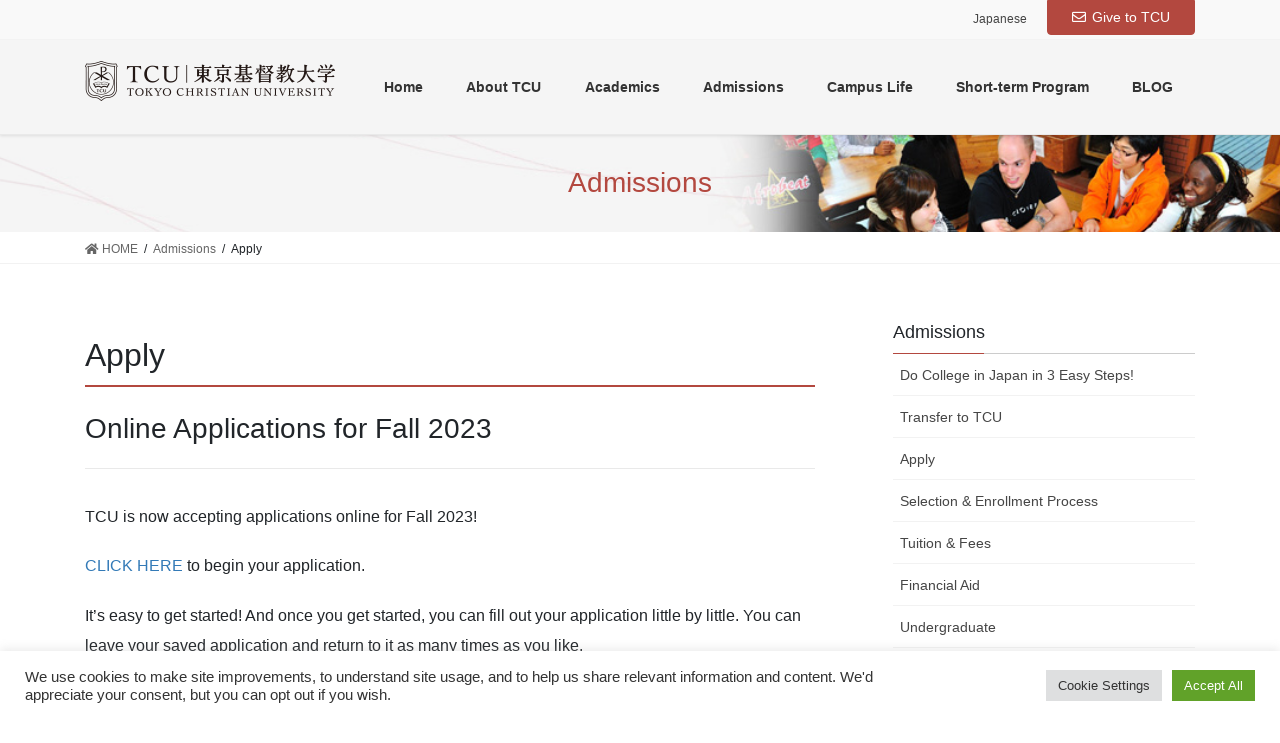

--- FILE ---
content_type: text/html; charset=UTF-8
request_url: https://www.tci.ac.jp/english/admissions/apply
body_size: 76975
content:
<!DOCTYPE html>
<html dir="ltr" lang="ja"
	prefix="og: https://ogp.me/ns#" >
<head>
<!-- Google Tag Manager -->
<script>(function(w,d,s,l,i){w[l]=w[l]||[];w[l].push({'gtm.start':
new Date().getTime(),event:'gtm.js'});var f=d.getElementsByTagName(s)[0],
j=d.createElement(s),dl=l!='dataLayer'?'&l='+l:'';j.async=true;j.src=
'https://www.googletagmanager.com/gtm.js?id='+i+dl;f.parentNode.insertBefore(j,f);
})(window,document,'script','dataLayer','GTM-MFZLZXD');</script>
<!-- End Google Tag Manager -->
<meta charset="utf-8">
<meta http-equiv="X-UA-Compatible" content="IE=edge">
<meta name="viewport" content="width=device-width, initial-scale=1">
<title>Apply - Tokyo Christian University</title>

		<!-- All in One SEO 4.1.10 -->
		<meta name="description" content="Online Applications for Fall 2023 TCU is now accepting" />
		<meta name="robots" content="max-image-preview:large" />
		<link rel="canonical" href="https://www.tci.ac.jp/english/admissions/apply" />
		<meta property="og:locale" content="ja_JP" />
		<meta property="og:site_name" content="Tokyo Christian University -" />
		<meta property="og:type" content="article" />
		<meta property="og:title" content="Apply - Tokyo Christian University" />
		<meta property="og:description" content="Online Applications for Fall 2023 TCU is now accepting" />
		<meta property="og:url" content="https://www.tci.ac.jp/english/admissions/apply" />
		<meta property="article:published_time" content="2021-09-21T06:22:22+00:00" />
		<meta property="article:modified_time" content="2022-11-05T00:02:45+00:00" />
		<meta name="twitter:card" content="summary" />
		<meta name="twitter:title" content="Apply - Tokyo Christian University" />
		<meta name="twitter:description" content="Online Applications for Fall 2023 TCU is now accepting" />
		<script type="application/ld+json" class="aioseo-schema">
			{"@context":"https:\/\/schema.org","@graph":[{"@type":"WebSite","@id":"https:\/\/www.tci.ac.jp\/english\/#website","url":"https:\/\/www.tci.ac.jp\/english\/","name":"Tokyo Christian University","inLanguage":"ja","publisher":{"@id":"https:\/\/www.tci.ac.jp\/english\/#organization"}},{"@type":"Organization","@id":"https:\/\/www.tci.ac.jp\/english\/#organization","name":"Tokyo Christian University","url":"https:\/\/www.tci.ac.jp\/english\/"},{"@type":"BreadcrumbList","@id":"https:\/\/www.tci.ac.jp\/english\/admissions\/apply#breadcrumblist","itemListElement":[{"@type":"ListItem","@id":"https:\/\/www.tci.ac.jp\/english\/#listItem","position":1,"item":{"@type":"WebPage","@id":"https:\/\/www.tci.ac.jp\/english\/","name":"\u30db\u30fc\u30e0","url":"https:\/\/www.tci.ac.jp\/english\/"},"nextItem":"https:\/\/www.tci.ac.jp\/english\/admissions\/#listItem"},{"@type":"ListItem","@id":"https:\/\/www.tci.ac.jp\/english\/admissions\/#listItem","position":2,"item":{"@type":"WebPage","@id":"https:\/\/www.tci.ac.jp\/english\/admissions\/","name":"Admissions","description":"Online Applications for Fall 2023 TCU is now accepting","url":"https:\/\/www.tci.ac.jp\/english\/admissions\/"},"previousItem":"https:\/\/www.tci.ac.jp\/english\/#listItem"}]},{"@type":"Person","@id":"https:\/\/www.tci.ac.jp\/english\/author\/randall-short#author","url":"https:\/\/www.tci.ac.jp\/english\/author\/randall-short","name":"TCU Team","image":{"@type":"ImageObject","@id":"https:\/\/www.tci.ac.jp\/english\/admissions\/apply#authorImage","url":"https:\/\/secure.gravatar.com\/avatar\/2b38121e3dd962d4451c03e7fdeaa00d?s=96&d=mm&r=g","width":96,"height":96,"caption":"TCU Team"}},{"@type":"WebPage","@id":"https:\/\/www.tci.ac.jp\/english\/admissions\/apply#webpage","url":"https:\/\/www.tci.ac.jp\/english\/admissions\/apply","name":"Apply - Tokyo Christian University","description":"Online Applications for Fall 2023 TCU is now accepting","inLanguage":"ja","isPartOf":{"@id":"https:\/\/www.tci.ac.jp\/english\/#website"},"breadcrumb":{"@id":"https:\/\/www.tci.ac.jp\/english\/admissions\/apply#breadcrumblist"},"author":"https:\/\/www.tci.ac.jp\/english\/author\/randall-short#author","creator":"https:\/\/www.tci.ac.jp\/english\/author\/randall-short#author","datePublished":"2021-09-21T06:22:22+09:00","dateModified":"2022-11-05T00:02:45+09:00"},{"@type":"BlogPosting","@id":"https:\/\/www.tci.ac.jp\/english\/admissions\/apply#blogposting","name":"Apply - Tokyo Christian University","description":"Online Applications for Fall 2023 TCU is now accepting","inLanguage":"ja","headline":"Apply","author":{"@id":"https:\/\/www.tci.ac.jp\/english\/author\/randall-short#author"},"publisher":{"@id":"https:\/\/www.tci.ac.jp\/english\/#organization"},"datePublished":"2021-09-21T06:22:22+09:00","dateModified":"2022-11-05T00:02:45+09:00","articleSection":"Admissions","mainEntityOfPage":{"@id":"https:\/\/www.tci.ac.jp\/english\/admissions\/apply#webpage"},"isPartOf":{"@id":"https:\/\/www.tci.ac.jp\/english\/admissions\/apply#webpage"}}]}
		</script>
		<!-- All in One SEO -->

<link rel='dns-prefetch' href='//s.w.org' />
<link rel="alternate" type="application/rss+xml" title="Tokyo Christian University &raquo; フィード" href="https://www.tci.ac.jp/english/feed" />
<link rel="alternate" type="application/rss+xml" title="Tokyo Christian University &raquo; コメントフィード" href="https://www.tci.ac.jp/english/comments/feed" />
<link rel="alternate" type="application/rss+xml" title="Tokyo Christian University &raquo; Apply のコメントのフィード" href="https://www.tci.ac.jp/english/admissions/apply/feed" />
<script type="text/javascript">
window._wpemojiSettings = {"baseUrl":"https:\/\/s.w.org\/images\/core\/emoji\/13.1.0\/72x72\/","ext":".png","svgUrl":"https:\/\/s.w.org\/images\/core\/emoji\/13.1.0\/svg\/","svgExt":".svg","source":{"concatemoji":"https:\/\/www.tci.ac.jp\/english\/wp-includes\/js\/wp-emoji-release.min.js?ver=5.9.3"}};
/*! This file is auto-generated */
!function(e,a,t){var n,r,o,i=a.createElement("canvas"),p=i.getContext&&i.getContext("2d");function s(e,t){var a=String.fromCharCode;p.clearRect(0,0,i.width,i.height),p.fillText(a.apply(this,e),0,0);e=i.toDataURL();return p.clearRect(0,0,i.width,i.height),p.fillText(a.apply(this,t),0,0),e===i.toDataURL()}function c(e){var t=a.createElement("script");t.src=e,t.defer=t.type="text/javascript",a.getElementsByTagName("head")[0].appendChild(t)}for(o=Array("flag","emoji"),t.supports={everything:!0,everythingExceptFlag:!0},r=0;r<o.length;r++)t.supports[o[r]]=function(e){if(!p||!p.fillText)return!1;switch(p.textBaseline="top",p.font="600 32px Arial",e){case"flag":return s([127987,65039,8205,9895,65039],[127987,65039,8203,9895,65039])?!1:!s([55356,56826,55356,56819],[55356,56826,8203,55356,56819])&&!s([55356,57332,56128,56423,56128,56418,56128,56421,56128,56430,56128,56423,56128,56447],[55356,57332,8203,56128,56423,8203,56128,56418,8203,56128,56421,8203,56128,56430,8203,56128,56423,8203,56128,56447]);case"emoji":return!s([10084,65039,8205,55357,56613],[10084,65039,8203,55357,56613])}return!1}(o[r]),t.supports.everything=t.supports.everything&&t.supports[o[r]],"flag"!==o[r]&&(t.supports.everythingExceptFlag=t.supports.everythingExceptFlag&&t.supports[o[r]]);t.supports.everythingExceptFlag=t.supports.everythingExceptFlag&&!t.supports.flag,t.DOMReady=!1,t.readyCallback=function(){t.DOMReady=!0},t.supports.everything||(n=function(){t.readyCallback()},a.addEventListener?(a.addEventListener("DOMContentLoaded",n,!1),e.addEventListener("load",n,!1)):(e.attachEvent("onload",n),a.attachEvent("onreadystatechange",function(){"complete"===a.readyState&&t.readyCallback()})),(n=t.source||{}).concatemoji?c(n.concatemoji):n.wpemoji&&n.twemoji&&(c(n.twemoji),c(n.wpemoji)))}(window,document,window._wpemojiSettings);
</script>
<style type="text/css">
img.wp-smiley,
img.emoji {
	display: inline !important;
	border: none !important;
	box-shadow: none !important;
	height: 1em !important;
	width: 1em !important;
	margin: 0 0.07em !important;
	vertical-align: -0.1em !important;
	background: none !important;
	padding: 0 !important;
}
</style>
	<link rel='stylesheet' id='wp-block-library-css'  href='https://www.tci.ac.jp/english/wp-includes/css/dist/block-library/style.min.css?ver=5.9.3' type='text/css' media='all' />
<link rel='stylesheet' id='activecampaign-form-block-css'  href='https://www.tci.ac.jp/english/wp-content/plugins/activecampaign-subscription-forms/activecampaign-form-block/build/style-index.css?ver=1657327940' type='text/css' media='all' />
<style id='global-styles-inline-css' type='text/css'>
body{--wp--preset--color--black: #000000;--wp--preset--color--cyan-bluish-gray: #abb8c3;--wp--preset--color--white: #ffffff;--wp--preset--color--pale-pink: #f78da7;--wp--preset--color--vivid-red: #cf2e2e;--wp--preset--color--luminous-vivid-orange: #ff6900;--wp--preset--color--luminous-vivid-amber: #fcb900;--wp--preset--color--light-green-cyan: #7bdcb5;--wp--preset--color--vivid-green-cyan: #00d084;--wp--preset--color--pale-cyan-blue: #8ed1fc;--wp--preset--color--vivid-cyan-blue: #0693e3;--wp--preset--color--vivid-purple: #9b51e0;--wp--preset--gradient--vivid-cyan-blue-to-vivid-purple: linear-gradient(135deg,rgba(6,147,227,1) 0%,rgb(155,81,224) 100%);--wp--preset--gradient--light-green-cyan-to-vivid-green-cyan: linear-gradient(135deg,rgb(122,220,180) 0%,rgb(0,208,130) 100%);--wp--preset--gradient--luminous-vivid-amber-to-luminous-vivid-orange: linear-gradient(135deg,rgba(252,185,0,1) 0%,rgba(255,105,0,1) 100%);--wp--preset--gradient--luminous-vivid-orange-to-vivid-red: linear-gradient(135deg,rgba(255,105,0,1) 0%,rgb(207,46,46) 100%);--wp--preset--gradient--very-light-gray-to-cyan-bluish-gray: linear-gradient(135deg,rgb(238,238,238) 0%,rgb(169,184,195) 100%);--wp--preset--gradient--cool-to-warm-spectrum: linear-gradient(135deg,rgb(74,234,220) 0%,rgb(151,120,209) 20%,rgb(207,42,186) 40%,rgb(238,44,130) 60%,rgb(251,105,98) 80%,rgb(254,248,76) 100%);--wp--preset--gradient--blush-light-purple: linear-gradient(135deg,rgb(255,206,236) 0%,rgb(152,150,240) 100%);--wp--preset--gradient--blush-bordeaux: linear-gradient(135deg,rgb(254,205,165) 0%,rgb(254,45,45) 50%,rgb(107,0,62) 100%);--wp--preset--gradient--luminous-dusk: linear-gradient(135deg,rgb(255,203,112) 0%,rgb(199,81,192) 50%,rgb(65,88,208) 100%);--wp--preset--gradient--pale-ocean: linear-gradient(135deg,rgb(255,245,203) 0%,rgb(182,227,212) 50%,rgb(51,167,181) 100%);--wp--preset--gradient--electric-grass: linear-gradient(135deg,rgb(202,248,128) 0%,rgb(113,206,126) 100%);--wp--preset--gradient--midnight: linear-gradient(135deg,rgb(2,3,129) 0%,rgb(40,116,252) 100%);--wp--preset--duotone--dark-grayscale: url('#wp-duotone-dark-grayscale');--wp--preset--duotone--grayscale: url('#wp-duotone-grayscale');--wp--preset--duotone--purple-yellow: url('#wp-duotone-purple-yellow');--wp--preset--duotone--blue-red: url('#wp-duotone-blue-red');--wp--preset--duotone--midnight: url('#wp-duotone-midnight');--wp--preset--duotone--magenta-yellow: url('#wp-duotone-magenta-yellow');--wp--preset--duotone--purple-green: url('#wp-duotone-purple-green');--wp--preset--duotone--blue-orange: url('#wp-duotone-blue-orange');--wp--preset--font-size--small: 13px;--wp--preset--font-size--medium: 20px;--wp--preset--font-size--large: 36px;--wp--preset--font-size--x-large: 42px;}.has-black-color{color: var(--wp--preset--color--black) !important;}.has-cyan-bluish-gray-color{color: var(--wp--preset--color--cyan-bluish-gray) !important;}.has-white-color{color: var(--wp--preset--color--white) !important;}.has-pale-pink-color{color: var(--wp--preset--color--pale-pink) !important;}.has-vivid-red-color{color: var(--wp--preset--color--vivid-red) !important;}.has-luminous-vivid-orange-color{color: var(--wp--preset--color--luminous-vivid-orange) !important;}.has-luminous-vivid-amber-color{color: var(--wp--preset--color--luminous-vivid-amber) !important;}.has-light-green-cyan-color{color: var(--wp--preset--color--light-green-cyan) !important;}.has-vivid-green-cyan-color{color: var(--wp--preset--color--vivid-green-cyan) !important;}.has-pale-cyan-blue-color{color: var(--wp--preset--color--pale-cyan-blue) !important;}.has-vivid-cyan-blue-color{color: var(--wp--preset--color--vivid-cyan-blue) !important;}.has-vivid-purple-color{color: var(--wp--preset--color--vivid-purple) !important;}.has-black-background-color{background-color: var(--wp--preset--color--black) !important;}.has-cyan-bluish-gray-background-color{background-color: var(--wp--preset--color--cyan-bluish-gray) !important;}.has-white-background-color{background-color: var(--wp--preset--color--white) !important;}.has-pale-pink-background-color{background-color: var(--wp--preset--color--pale-pink) !important;}.has-vivid-red-background-color{background-color: var(--wp--preset--color--vivid-red) !important;}.has-luminous-vivid-orange-background-color{background-color: var(--wp--preset--color--luminous-vivid-orange) !important;}.has-luminous-vivid-amber-background-color{background-color: var(--wp--preset--color--luminous-vivid-amber) !important;}.has-light-green-cyan-background-color{background-color: var(--wp--preset--color--light-green-cyan) !important;}.has-vivid-green-cyan-background-color{background-color: var(--wp--preset--color--vivid-green-cyan) !important;}.has-pale-cyan-blue-background-color{background-color: var(--wp--preset--color--pale-cyan-blue) !important;}.has-vivid-cyan-blue-background-color{background-color: var(--wp--preset--color--vivid-cyan-blue) !important;}.has-vivid-purple-background-color{background-color: var(--wp--preset--color--vivid-purple) !important;}.has-black-border-color{border-color: var(--wp--preset--color--black) !important;}.has-cyan-bluish-gray-border-color{border-color: var(--wp--preset--color--cyan-bluish-gray) !important;}.has-white-border-color{border-color: var(--wp--preset--color--white) !important;}.has-pale-pink-border-color{border-color: var(--wp--preset--color--pale-pink) !important;}.has-vivid-red-border-color{border-color: var(--wp--preset--color--vivid-red) !important;}.has-luminous-vivid-orange-border-color{border-color: var(--wp--preset--color--luminous-vivid-orange) !important;}.has-luminous-vivid-amber-border-color{border-color: var(--wp--preset--color--luminous-vivid-amber) !important;}.has-light-green-cyan-border-color{border-color: var(--wp--preset--color--light-green-cyan) !important;}.has-vivid-green-cyan-border-color{border-color: var(--wp--preset--color--vivid-green-cyan) !important;}.has-pale-cyan-blue-border-color{border-color: var(--wp--preset--color--pale-cyan-blue) !important;}.has-vivid-cyan-blue-border-color{border-color: var(--wp--preset--color--vivid-cyan-blue) !important;}.has-vivid-purple-border-color{border-color: var(--wp--preset--color--vivid-purple) !important;}.has-vivid-cyan-blue-to-vivid-purple-gradient-background{background: var(--wp--preset--gradient--vivid-cyan-blue-to-vivid-purple) !important;}.has-light-green-cyan-to-vivid-green-cyan-gradient-background{background: var(--wp--preset--gradient--light-green-cyan-to-vivid-green-cyan) !important;}.has-luminous-vivid-amber-to-luminous-vivid-orange-gradient-background{background: var(--wp--preset--gradient--luminous-vivid-amber-to-luminous-vivid-orange) !important;}.has-luminous-vivid-orange-to-vivid-red-gradient-background{background: var(--wp--preset--gradient--luminous-vivid-orange-to-vivid-red) !important;}.has-very-light-gray-to-cyan-bluish-gray-gradient-background{background: var(--wp--preset--gradient--very-light-gray-to-cyan-bluish-gray) !important;}.has-cool-to-warm-spectrum-gradient-background{background: var(--wp--preset--gradient--cool-to-warm-spectrum) !important;}.has-blush-light-purple-gradient-background{background: var(--wp--preset--gradient--blush-light-purple) !important;}.has-blush-bordeaux-gradient-background{background: var(--wp--preset--gradient--blush-bordeaux) !important;}.has-luminous-dusk-gradient-background{background: var(--wp--preset--gradient--luminous-dusk) !important;}.has-pale-ocean-gradient-background{background: var(--wp--preset--gradient--pale-ocean) !important;}.has-electric-grass-gradient-background{background: var(--wp--preset--gradient--electric-grass) !important;}.has-midnight-gradient-background{background: var(--wp--preset--gradient--midnight) !important;}.has-small-font-size{font-size: var(--wp--preset--font-size--small) !important;}.has-medium-font-size{font-size: var(--wp--preset--font-size--medium) !important;}.has-large-font-size{font-size: var(--wp--preset--font-size--large) !important;}.has-x-large-font-size{font-size: var(--wp--preset--font-size--x-large) !important;}
</style>
<link rel='stylesheet' id='cookie-law-info-css'  href='https://www.tci.ac.jp/english/wp-content/plugins/cookie-law-info/public/css/cookie-law-info-public.css?ver=2.1.2' type='text/css' media='all' />
<link rel='stylesheet' id='cookie-law-info-gdpr-css'  href='https://www.tci.ac.jp/english/wp-content/plugins/cookie-law-info/public/css/cookie-law-info-gdpr.css?ver=2.1.2' type='text/css' media='all' />
<link rel='stylesheet' id='bootstrap-4-style-css'  href='https://www.tci.ac.jp/english/wp-content/themes/lightning-pro/library/bootstrap-4/css/bootstrap.min.css?ver=4.3.1' type='text/css' media='all' />
<link rel='stylesheet' id='lightning-design-style-css'  href='https://www.tci.ac.jp/english/wp-content/themes/lightning-pro/design-skin/origin2/css/style.css?ver=4.5.0' type='text/css' media='all' />
<style id='lightning-design-style-inline-css' type='text/css'>
.tagcloud a:before { font-family: "Font Awesome 5 Free";content: "\f02b";font-weight: bold; }
.media .media-body .media-heading a:hover { color:#b3483f; }@media (min-width: 768px){.gMenu > li:before,.gMenu > li.menu-item-has-children::after { border-bottom-color:#b3483f }.gMenu li li { background-color:#b3483f }.gMenu li li a:hover { background-color:#b3483f; }} /* @media (min-width: 768px) */.page-header { background-color:#b3483f; }h2,.mainSection-title { border-top-color:#b3483f; }h3:after,.subSection-title:after { border-bottom-color:#b3483f; }ul.page-numbers li span.page-numbers.current { background-color:#b3483f; }.pager li > a { border-color:#b3483f;color:#b3483f;}.pager li > a:hover { background-color:#b3483f;color:#fff;}.siteFooter { border-top-color:#b3483f; }dt { border-left-color:#b3483f; }
/* page header */.page-header{color:#b3483f;background: url(https://www.tci.ac.jp/english/wp-content/uploads/2019/11/bg_bh.jpg) no-repeat 50% center;background-size: cover;}
</style>
<link rel='stylesheet' id='lightning-common-style-css'  href='https://www.tci.ac.jp/english/wp-content/themes/lightning-pro/assets/css/common.css?ver=4.5.0' type='text/css' media='all' />
<link rel='stylesheet' id='lightning-theme-style-css'  href='https://www.tci.ac.jp/english/wp-content/themes/lightning-pro-child-TCU/style.css?ver=4.5.0' type='text/css' media='all' />
<link rel='stylesheet' id='vk-media-posts-style-css'  href='https://www.tci.ac.jp/english/wp-content/themes/lightning-pro/inc/media-posts/package/css/media-posts.css?ver=1.2' type='text/css' media='all' />
<link rel='stylesheet' id='vk-font-awesome-css'  href='https://www.tci.ac.jp/english/wp-content/themes/lightning-pro/inc/font-awesome/package/versions/5/css/all.min.css?ver=5.11.2' type='text/css' media='all' />
<link rel='stylesheet' id='sib-front-css-css'  href='https://www.tci.ac.jp/english/wp-content/plugins/mailin/css/mailin-front.css?ver=5.9.3' type='text/css' media='all' />
<script type='text/javascript' src='https://www.tci.ac.jp/english/wp-includes/js/jquery/jquery.min.js?ver=3.6.0' id='jquery-core-js'></script>
<script type='text/javascript' id='jquery-core-js-after'>
;(function($,document,window){$(document).ready(function($){/* Add scroll recognition class */$(window).scroll(function () {var scroll = $(this).scrollTop();if ($(this).scrollTop() > 160) {$('body').addClass('header_scrolled');} else {$('body').removeClass('header_scrolled');}});});})(jQuery,document,window);
</script>
<script type='text/javascript' src='https://www.tci.ac.jp/english/wp-includes/js/jquery/jquery-migrate.min.js?ver=3.3.2' id='jquery-migrate-js'></script>
<script type='text/javascript' id='anc-6310-ajax-script-js-extra'>
/* <![CDATA[ */
var anc_6310_ajax_object = {"anc_6310_ajax_url":"https:\/\/www.tci.ac.jp\/english\/wp-admin\/admin-ajax.php"};
/* ]]> */
</script>
<script type='text/javascript' src='https://www.tci.ac.jp/english/wp-content/plugins/animated-number-counters/assets/js/ajaxdata.js?ver=5.9.3' id='anc-6310-ajax-script-js'></script>
<script type='text/javascript' src='https://www.tci.ac.jp/english/wp-content/plugins/animated-number-counters/assets/js/jquery.counterup.js?ver=5.9.3' id='anc-6310-counterup-js'></script>
<script type='text/javascript' src='https://www.tci.ac.jp/english/wp-content/plugins/animated-number-counters/assets/js/anc-6310-output.js?ver=5.9.3' id='anc-6310-output-js'></script>
<script type='text/javascript' id='cookie-law-info-js-extra'>
/* <![CDATA[ */
var Cli_Data = {"nn_cookie_ids":[],"cookielist":[],"non_necessary_cookies":[],"ccpaEnabled":"","ccpaRegionBased":"","ccpaBarEnabled":"","strictlyEnabled":["necessary","obligatoire"],"ccpaType":"gdpr","js_blocking":"1","custom_integration":"","triggerDomRefresh":"","secure_cookies":""};
var cli_cookiebar_settings = {"animate_speed_hide":"500","animate_speed_show":"500","background":"#FFF","border":"#b1a6a6c2","border_on":"","button_1_button_colour":"#61a229","button_1_button_hover":"#4e8221","button_1_link_colour":"#fff","button_1_as_button":"1","button_1_new_win":"","button_2_button_colour":"#333","button_2_button_hover":"#292929","button_2_link_colour":"#444","button_2_as_button":"","button_2_hidebar":"","button_3_button_colour":"#dedfe0","button_3_button_hover":"#b2b2b3","button_3_link_colour":"#333333","button_3_as_button":"1","button_3_new_win":"","button_4_button_colour":"#dedfe0","button_4_button_hover":"#b2b2b3","button_4_link_colour":"#333333","button_4_as_button":"1","button_7_button_colour":"#61a229","button_7_button_hover":"#4e8221","button_7_link_colour":"#fff","button_7_as_button":"1","button_7_new_win":"","font_family":"inherit","header_fix":"","notify_animate_hide":"1","notify_animate_show":"","notify_div_id":"#cookie-law-info-bar","notify_position_horizontal":"right","notify_position_vertical":"bottom","scroll_close":"","scroll_close_reload":"","accept_close_reload":"","reject_close_reload":"","showagain_tab":"","showagain_background":"#fff","showagain_border":"#000","showagain_div_id":"#cookie-law-info-again","showagain_x_position":"100px","text":"#333333","show_once_yn":"","show_once":"10000","logging_on":"","as_popup":"","popup_overlay":"1","bar_heading_text":"","cookie_bar_as":"banner","popup_showagain_position":"bottom-right","widget_position":"left"};
var log_object = {"ajax_url":"https:\/\/www.tci.ac.jp\/english\/wp-admin\/admin-ajax.php"};
/* ]]> */
</script>
<script type='text/javascript' src='https://www.tci.ac.jp/english/wp-content/plugins/cookie-law-info/public/js/cookie-law-info-public.js?ver=2.1.2' id='cookie-law-info-js'></script>
<script type='text/javascript' id='sib-front-js-js-extra'>
/* <![CDATA[ */
var sibErrMsg = {"invalidMail":"Please fill out valid email address","requiredField":"Please fill out required fields","invalidDateFormat":"Please fill out valid date format","invalidSMSFormat":"Please fill out valid phone number"};
var ajax_sib_front_object = {"ajax_url":"https:\/\/www.tci.ac.jp\/english\/wp-admin\/admin-ajax.php","ajax_nonce":"66081542e6","flag_url":"https:\/\/www.tci.ac.jp\/english\/wp-content\/plugins\/mailin\/img\/flags\/"};
/* ]]> */
</script>
<script type='text/javascript' src='https://www.tci.ac.jp/english/wp-content/plugins/mailin/js/mailin-front.js?ver=1656389207' id='sib-front-js-js'></script>
<link rel="wlwmanifest" type="application/wlwmanifest+xml" href="https://www.tci.ac.jp/english/wp-includes/wlwmanifest.xml" /> 
<meta name="generator" content="WordPress 5.9.3" />
<link rel='shortlink' href='https://www.tci.ac.jp/english/?p=2373' />
<style id="lightning-color-custom-for-plugins" type="text/css">/* ltg theme common */.color_key_bg,.color_key_bg_hover:hover{background-color: #b3483f;}.color_key_txt,.color_key_txt_hover:hover{color: #b3483f;}.color_key_border,.color_key_border_hover:hover{border-color: #b3483f;}.color_key_dark_bg,.color_key_dark_bg_hover:hover{background-color: #b3483f;}.color_key_dark_txt,.color_key_dark_txt_hover:hover{color: #b3483f;}.color_key_dark_border,.color_key_dark_border_hover:hover{border-color: #b3483f;}</style><script type="text/javascript">
    (function(e,t,o,n,p,r,i){e.visitorGlobalObjectAlias=n;e[e.visitorGlobalObjectAlias]=e[e.visitorGlobalObjectAlias]||function(){(e[e.visitorGlobalObjectAlias].q=e[e.visitorGlobalObjectAlias].q||[]).push(arguments)};e[e.visitorGlobalObjectAlias].l=(new Date).getTime();r=t.createElement("script");r.src=o;r.async=true;i=t.getElementsByTagName("script")[0];i.parentNode.insertBefore(r,i)})(window,document,"https://diffuser-cdn.app-us1.com/diffuser/diffuser.js","vgo");
    vgo('setAccount', '27685410');
    vgo('setTrackByDefault', true);

    vgo('process');
</script><style id="lightning-common-style-custom" type="text/css">/* ltg common custom */ .bbp-submit-wrapper .button.submit,.woocommerce a.button.alt:hover,.woocommerce-product-search button:hover,.woocommerce button.button.alt { background-color:#b3483f ; }.bbp-submit-wrapper .button.submit:hover,.woocommerce a.button.alt,.woocommerce-product-search button,.woocommerce button.button.alt:hover { background-color:#b3483f ; }.woocommerce ul.product_list_widget li a:hover img { border-color:#b3483f; }.veu_color_txt_key { color:#b3483f ; }.veu_color_bg_key { background-color:#b3483f ; }.veu_color_border_key { border-color:#b3483f ; }.btn-default { border-color:#b3483f;color:#b3483f;}.btn-default:focus,.btn-default:hover { border-color:#b3483f;background-color: #b3483f; }.btn-primary { background-color:#b3483f;border-color:#b3483f; }.btn-primary:focus,.btn-primary:hover { background-color:#b3483f;border-color:#b3483f; }/* sidebar child menu display */.localNav ul ul.children{ display:none; }.localNav ul li.current_page_ancestor ul.children,.localNav ul li.current_page_item ul.children,.localNav ul li.current-cat ul.children{ display:block; }</style><link rel="icon" href="https://www.tci.ac.jp/english/wp-content/uploads/2024/05/favicon.png" sizes="32x32" />
<link rel="icon" href="https://www.tci.ac.jp/english/wp-content/uploads/2024/05/favicon.png" sizes="192x192" />
<link rel="apple-touch-icon" href="https://www.tci.ac.jp/english/wp-content/uploads/2024/05/favicon.png" />
<meta name="msapplication-TileImage" content="https://www.tci.ac.jp/english/wp-content/uploads/2024/05/favicon.png" />
		<style type="text/css" id="wp-custom-css">
			.entry-meta_items{
	display:none;
}

 .top_btn figure {
    margin: -20px;
    height: 2000px;
}

/* M-NAV:BTN [寄付] ----------*/
#menu-item-1846 a{
    border :0;
}


#menu-item-1846 {
box-sizing: border-box;
  display: inline-block;
  padding: 0.4em 1.6em;
  font-size: 1.0em;
	text-decoration: none;
  color: #b3483f;
  cursor: pointer;
  user-select: none;
  border: 1px #b3483f solid;
  border-radius: 3px;
  transition: 0.4s ease;
	margin:10 15px;
	width:100%;
	text-align:center;
	margin-bottom:5px;
}

#menu-item-1846 a{
  color: #b3483f;
}

#menu-item-1846:hover{
  color: #ffffff;
  background: #b3483f;
	 text-decoration: none;
}
#menu-item-1846 a:hover{
  color: #ffffff;
	text-decoration: none;
}		</style>
		
<!-- Google Analytics -->
<script>
(function(i,s,o,g,r,a,m){i['GoogleAnalyticsObject']=r;i[r]=i[r]||function(){
(i[r].q=i[r].q||[]).push(arguments)},i[r].l=1*new Date();a=s.createElement(o),
m=s.getElementsByTagName(o)[0];a.async=1;a.src=g;m.parentNode.insertBefore(a,m)
})(window,document,'script','//www.google-analytics.com/analytics.js','ga');
ga('create', 'UA-3375237-1', 'auto');
ga('send', 'pageview');
</script>
<!-- End Google Analytics -->

</head>
<body class="post-template-default single single-post postid-2373 single-format-standard sidebar-fix bootstrap4 device-pc fa_v5_css">

<!-- Google Tag Manager (noscript) -->
<noscript><iframe src="https://www.googletagmanager.com/ns.html?id=GTM-MFZLZXD"
height="0" width="0" style="display:none;visibility:hidden"></iframe></noscript>
<!-- End Google Tag Manager (noscript) -->
<svg xmlns="http://www.w3.org/2000/svg" viewBox="0 0 0 0" width="0" height="0" focusable="false" role="none" style="visibility: hidden; position: absolute; left: -9999px; overflow: hidden;" ><defs><filter id="wp-duotone-dark-grayscale"><feColorMatrix color-interpolation-filters="sRGB" type="matrix" values=" .299 .587 .114 0 0 .299 .587 .114 0 0 .299 .587 .114 0 0 .299 .587 .114 0 0 " /><feComponentTransfer color-interpolation-filters="sRGB" ><feFuncR type="table" tableValues="0 0.49803921568627" /><feFuncG type="table" tableValues="0 0.49803921568627" /><feFuncB type="table" tableValues="0 0.49803921568627" /><feFuncA type="table" tableValues="1 1" /></feComponentTransfer><feComposite in2="SourceGraphic" operator="in" /></filter></defs></svg><svg xmlns="http://www.w3.org/2000/svg" viewBox="0 0 0 0" width="0" height="0" focusable="false" role="none" style="visibility: hidden; position: absolute; left: -9999px; overflow: hidden;" ><defs><filter id="wp-duotone-grayscale"><feColorMatrix color-interpolation-filters="sRGB" type="matrix" values=" .299 .587 .114 0 0 .299 .587 .114 0 0 .299 .587 .114 0 0 .299 .587 .114 0 0 " /><feComponentTransfer color-interpolation-filters="sRGB" ><feFuncR type="table" tableValues="0 1" /><feFuncG type="table" tableValues="0 1" /><feFuncB type="table" tableValues="0 1" /><feFuncA type="table" tableValues="1 1" /></feComponentTransfer><feComposite in2="SourceGraphic" operator="in" /></filter></defs></svg><svg xmlns="http://www.w3.org/2000/svg" viewBox="0 0 0 0" width="0" height="0" focusable="false" role="none" style="visibility: hidden; position: absolute; left: -9999px; overflow: hidden;" ><defs><filter id="wp-duotone-purple-yellow"><feColorMatrix color-interpolation-filters="sRGB" type="matrix" values=" .299 .587 .114 0 0 .299 .587 .114 0 0 .299 .587 .114 0 0 .299 .587 .114 0 0 " /><feComponentTransfer color-interpolation-filters="sRGB" ><feFuncR type="table" tableValues="0.54901960784314 0.98823529411765" /><feFuncG type="table" tableValues="0 1" /><feFuncB type="table" tableValues="0.71764705882353 0.25490196078431" /><feFuncA type="table" tableValues="1 1" /></feComponentTransfer><feComposite in2="SourceGraphic" operator="in" /></filter></defs></svg><svg xmlns="http://www.w3.org/2000/svg" viewBox="0 0 0 0" width="0" height="0" focusable="false" role="none" style="visibility: hidden; position: absolute; left: -9999px; overflow: hidden;" ><defs><filter id="wp-duotone-blue-red"><feColorMatrix color-interpolation-filters="sRGB" type="matrix" values=" .299 .587 .114 0 0 .299 .587 .114 0 0 .299 .587 .114 0 0 .299 .587 .114 0 0 " /><feComponentTransfer color-interpolation-filters="sRGB" ><feFuncR type="table" tableValues="0 1" /><feFuncG type="table" tableValues="0 0.27843137254902" /><feFuncB type="table" tableValues="0.5921568627451 0.27843137254902" /><feFuncA type="table" tableValues="1 1" /></feComponentTransfer><feComposite in2="SourceGraphic" operator="in" /></filter></defs></svg><svg xmlns="http://www.w3.org/2000/svg" viewBox="0 0 0 0" width="0" height="0" focusable="false" role="none" style="visibility: hidden; position: absolute; left: -9999px; overflow: hidden;" ><defs><filter id="wp-duotone-midnight"><feColorMatrix color-interpolation-filters="sRGB" type="matrix" values=" .299 .587 .114 0 0 .299 .587 .114 0 0 .299 .587 .114 0 0 .299 .587 .114 0 0 " /><feComponentTransfer color-interpolation-filters="sRGB" ><feFuncR type="table" tableValues="0 0" /><feFuncG type="table" tableValues="0 0.64705882352941" /><feFuncB type="table" tableValues="0 1" /><feFuncA type="table" tableValues="1 1" /></feComponentTransfer><feComposite in2="SourceGraphic" operator="in" /></filter></defs></svg><svg xmlns="http://www.w3.org/2000/svg" viewBox="0 0 0 0" width="0" height="0" focusable="false" role="none" style="visibility: hidden; position: absolute; left: -9999px; overflow: hidden;" ><defs><filter id="wp-duotone-magenta-yellow"><feColorMatrix color-interpolation-filters="sRGB" type="matrix" values=" .299 .587 .114 0 0 .299 .587 .114 0 0 .299 .587 .114 0 0 .299 .587 .114 0 0 " /><feComponentTransfer color-interpolation-filters="sRGB" ><feFuncR type="table" tableValues="0.78039215686275 1" /><feFuncG type="table" tableValues="0 0.94901960784314" /><feFuncB type="table" tableValues="0.35294117647059 0.47058823529412" /><feFuncA type="table" tableValues="1 1" /></feComponentTransfer><feComposite in2="SourceGraphic" operator="in" /></filter></defs></svg><svg xmlns="http://www.w3.org/2000/svg" viewBox="0 0 0 0" width="0" height="0" focusable="false" role="none" style="visibility: hidden; position: absolute; left: -9999px; overflow: hidden;" ><defs><filter id="wp-duotone-purple-green"><feColorMatrix color-interpolation-filters="sRGB" type="matrix" values=" .299 .587 .114 0 0 .299 .587 .114 0 0 .299 .587 .114 0 0 .299 .587 .114 0 0 " /><feComponentTransfer color-interpolation-filters="sRGB" ><feFuncR type="table" tableValues="0.65098039215686 0.40392156862745" /><feFuncG type="table" tableValues="0 1" /><feFuncB type="table" tableValues="0.44705882352941 0.4" /><feFuncA type="table" tableValues="1 1" /></feComponentTransfer><feComposite in2="SourceGraphic" operator="in" /></filter></defs></svg><svg xmlns="http://www.w3.org/2000/svg" viewBox="0 0 0 0" width="0" height="0" focusable="false" role="none" style="visibility: hidden; position: absolute; left: -9999px; overflow: hidden;" ><defs><filter id="wp-duotone-blue-orange"><feColorMatrix color-interpolation-filters="sRGB" type="matrix" values=" .299 .587 .114 0 0 .299 .587 .114 0 0 .299 .587 .114 0 0 .299 .587 .114 0 0 " /><feComponentTransfer color-interpolation-filters="sRGB" ><feFuncR type="table" tableValues="0.098039215686275 1" /><feFuncG type="table" tableValues="0 0.66274509803922" /><feFuncB type="table" tableValues="0.84705882352941 0.41960784313725" /><feFuncA type="table" tableValues="1 1" /></feComponentTransfer><feComposite in2="SourceGraphic" operator="in" /></filter></defs></svg><header class="siteHeader">
	<div class="headerTop" id="headerTop"><div class="container"><p class="headerTop_description"></p><nav class="menu-header-container"><ul id="menu-header" class="menu nav"><li id="menu-item-1733" class="menu-item menu-item-type-custom menu-item-object-custom menu-item-1733"><a href="/">Japanese</a></li>
</ul></nav><div class="headerTop_contactBtn"><a href="/english/info/donations" class="btn btn-primary"><i class="far fa-envelope"></i>Give to TCU</a></div></div><!-- [ / .container ] --></div><!-- [ / #headerTop  ] -->	<div class="container siteHeadContainer">
		<div class="navbar-header">
						<p class="navbar-brand siteHeader_logo">
			<a href="https://www.tci.ac.jp/english/">
				<span><img src="https://www.tci.ac.jp/english/wp-content/uploads/2024/05/logo.png" alt="Tokyo Christian University" /></span>
			</a>
			</p>
								</div>

		<div id="gMenu_outer" class="gMenu_outer"><nav class="menu-gnav-container"><ul id="menu-gnav" class="menu gMenu vk-menu-acc"><li id="menu-item-13" class="menu-item menu-item-type-post_type menu-item-object-page menu-item-home"><a href="https://www.tci.ac.jp/english/"><strong class="gMenu_name">Home</strong></a></li>
<li id="menu-item-3528" class="menu-item menu-item-type-custom menu-item-object-custom menu-item-has-children"><a href="https://www.tci.ac.jp/english/info/index.html"><strong class="gMenu_name">About TCU</strong></a>
<ul class="sub-menu">
	<li id="menu-item-3519" class="menu-item menu-item-type-custom menu-item-object-custom"><a href="https://www.tci.ac.jp/english/info/about.html">Welcome!</a></li>
	<li id="menu-item-3521" class="menu-item menu-item-type-custom menu-item-object-custom"><a href="https://www.tci.ac.jp/english/info/commitment.html">Our Commitment</a></li>
	<li id="menu-item-3522" class="menu-item menu-item-type-custom menu-item-object-custom"><a href="https://www.tci.ac.jp/english/info/liberal-arts.html">Christian Liberal Arts</a></li>
	<li id="menu-item-3523" class="menu-item menu-item-type-custom menu-item-object-custom"><a href="https://www.tci.ac.jp/english/info/history.html">History</a></li>
	<li id="menu-item-3524" class="menu-item menu-item-type-custom menu-item-object-custom"><a href="https://www.tci.ac.jp/english/info/foundational-principles.html">Foundational Principles</a></li>
	<li id="menu-item-3525" class="menu-item menu-item-type-custom menu-item-object-custom"><a href="https://www.tci.ac.jp/english/info/statement-of-faith.html">Statement of Faith</a></li>
	<li id="menu-item-3526" class="menu-item menu-item-type-custom menu-item-object-custom"><a href="https://www.tci.ac.jp/english/info/tcuchapel.html">TCU Chapel</a></li>
	<li id="menu-item-3527" class="menu-item menu-item-type-custom menu-item-object-custom"><a href="https://www.tci.ac.jp/english/info/donations.html">Give to TCU</a></li>
</ul>
</li>
<li id="menu-item-3546" class="menu-item menu-item-type-custom menu-item-object-custom menu-item-has-children"><a href="https://www.tci.ac.jp/english/academics/index.html"><strong class="gMenu_name">Academics</strong></a>
<ul class="sub-menu">
	<li id="menu-item-3542" class="menu-item menu-item-type-custom menu-item-object-custom"><a href="https://www.tci.ac.jp/english/academics/undergraduate/index.html">Undergraduate</a></li>
	<li id="menu-item-3543" class="menu-item menu-item-type-custom menu-item-object-custom"><a href="https://www.tci.ac.jp/english/academics/graduateschool.html">Graduate School</a></li>
	<li id="menu-item-3544" class="menu-item menu-item-type-custom menu-item-object-custom"><a href="https://www.tci.ac.jp/english/academics/faculty.html">Faculty</a></li>
	<li id="menu-item-3545" class="menu-item menu-item-type-custom menu-item-object-custom"><a href="https://www.tci.ac.jp/english/academics/certificate-request.html">Certificate Request</a></li>
</ul>
</li>
<li id="menu-item-3541" class="menu-item menu-item-type-custom menu-item-object-custom menu-item-has-children"><a href="https://www.tci.ac.jp/english/admissions/index.html"><strong class="gMenu_name">Admissions</strong></a>
<ul class="sub-menu">
	<li id="menu-item-3529" class="menu-item menu-item-type-custom menu-item-object-custom"><a href="https://www.tci.ac.jp/english/admissions/application/index.html">Do College in Japan in 3 Easy Steps!</a></li>
	<li id="menu-item-3530" class="menu-item menu-item-type-custom menu-item-object-custom"><a href="https://www.tci.ac.jp/english/admissions/transfer-to-tcu.html">Transfer to TCU</a></li>
	<li id="menu-item-3531" class="menu-item menu-item-type-custom menu-item-object-custom"><a href="https://www.tci.ac.jp/english/admissions/apply.html">Apply</a></li>
	<li id="menu-item-3532" class="menu-item menu-item-type-custom menu-item-object-custom"><a href="https://www.tci.ac.jp/english/admissions/selection.html">Selection &#038; Enrollment Process</a></li>
	<li id="menu-item-3533" class="menu-item menu-item-type-custom menu-item-object-custom"><a href="https://www.tci.ac.jp/english/admissions/cost.html">Tuition &#038; Fees</a></li>
	<li id="menu-item-3534" class="menu-item menu-item-type-custom menu-item-object-custom"><a href="https://www.tci.ac.jp/english/admissions/scholarship/index.html">Financial Aid</a></li>
	<li id="menu-item-3535" class="menu-item menu-item-type-custom menu-item-object-custom"><a href="https://www.tci.ac.jp/english/admissions/prospective.html">Undergraduate</a></li>
	<li id="menu-item-3536" class="menu-item menu-item-type-custom menu-item-object-custom"><a href="https://www.tci.ac.jp/english/admissions/graduate_school/graduate.html">Graduate School (Ph.D)</a></li>
	<li id="menu-item-3537" class="menu-item menu-item-type-custom menu-item-object-custom"><a href="https://www.tci.ac.jp/english/admissions/graduate_school/phd-selection.html">Graduate School Selection Procedure</a></li>
	<li id="menu-item-3540" class="menu-item menu-item-type-custom menu-item-object-custom"><a href="https://www.tci.ac.jp/english/admissions/graduate_school/scholarships.html">Graduate School Scholarships</a></li>
</ul>
</li>
<li id="menu-item-3551" class="menu-item menu-item-type-custom menu-item-object-custom menu-item-has-children"><a href="https://www.tci.ac.jp/english/campuslife/index.html"><strong class="gMenu_name">Campus Life</strong></a>
<ul class="sub-menu">
	<li id="menu-item-3547" class="menu-item menu-item-type-custom menu-item-object-custom"><a href="https://www.tci.ac.jp/english/campuslife/studentlife.html">Student Life</a></li>
	<li id="menu-item-3548" class="menu-item menu-item-type-custom menu-item-object-custom"><a href="https://www.tci.ac.jp/english/campuslife/spirituallife.html">Spiritual Life</a></li>
	<li id="menu-item-3549" class="menu-item menu-item-type-custom menu-item-object-custom"><a href="https://www.tci.ac.jp/english/campuslife/dorm.html">Dormitory Life</a></li>
	<li id="menu-item-3550" class="menu-item menu-item-type-custom menu-item-object-custom"><a href="https://www.tci.ac.jp/english/campuslife/visit.html">Visit</a></li>
</ul>
</li>
<li id="menu-item-3560" class="menu-item menu-item-type-custom menu-item-object-custom menu-item-has-children"><a href="https://www.tci.ac.jp/english/eai/index.html"><strong class="gMenu_name">Short-term Program</strong></a>
<ul class="sub-menu">
	<li id="menu-item-3552" class="menu-item menu-item-type-custom menu-item-object-custom"><a href="https://www.tci.ac.jp/english/eai/eai.html">About EAI</a></li>
	<li id="menu-item-3553" class="menu-item menu-item-type-custom menu-item-object-custom"><a href="https://www.tci.ac.jp/english/eai/connect-with-us.html">Connect With Us!</a></li>
	<li id="menu-item-3554" class="menu-item menu-item-type-custom menu-item-object-custom"><a href="https://www.tci.ac.jp/english/eai/courses.html">Courses</a></li>
	<li id="menu-item-3555" class="menu-item menu-item-type-custom menu-item-object-custom"><a href="https://www.tci.ac.jp/english/eai/trips.html">Field Trips</a></li>
	<li id="menu-item-3556" class="menu-item menu-item-type-custom menu-item-object-custom"><a href="https://www.tci.ac.jp/english/eai/housing.html">Housing</a></li>
	<li id="menu-item-3557" class="menu-item menu-item-type-custom menu-item-object-custom"><a href="https://www.tci.ac.jp/english/eai/eai-cost.html">Cost</a></li>
	<li id="menu-item-3558" class="menu-item menu-item-type-custom menu-item-object-custom"><a href="https://www.tci.ac.jp/english/eai/application-form.html">Application Form</a></li>
	<li id="menu-item-3559" class="menu-item menu-item-type-custom menu-item-object-custom"><a href="https://www.tci.ac.jp/english/eai/eai-academic-calendar.html">EAI Academic Calendar</a></li>
</ul>
</li>
<li id="menu-item-2815" class="menu-item menu-item-type-taxonomy menu-item-object-category menu-item-has-children"><a href="https://www.tci.ac.jp/english/blog"><strong class="gMenu_name">BLOG</strong></a>
<ul class="sub-menu">
	<li id="menu-item-2816" class="menu-item menu-item-type-taxonomy menu-item-object-category"><a href="https://www.tci.ac.jp/english/blog/christian-college-life-in-japan">Christian College Life in Japan</a></li>
	<li id="menu-item-2892" class="menu-item menu-item-type-post_type menu-item-object-post"><a href="https://www.tci.ac.jp/english/blog/christian-college-life-in-japan/subscribe-to-tcu-blog-news-updates">Subscribe</a></li>
</ul>
</li>
</ul></nav></div>	</div>
	</header>

<div class="section page-header"><div class="container"><div class="row"><div class="col-md-12">
<div class="page-header_pageTitle">
Admissions</div>
</div></div></div></div><!-- [ /.page-header ] -->
<!-- [ .breadSection ] -->
<div class="section breadSection">
<div class="container">
<div class="row">
<ol class="breadcrumb"><li id="panHome"><a href="https://www.tci.ac.jp/english/"><span><i class="fa fa-home"></i> HOME</span></a></li><li><a href="https://www.tci.ac.jp/english/admissions"><span>Admissions</span></a></li><li><span>Apply</span></li></ol>
</div>
</div>
</div>
<!-- [ /.breadSection ] -->
<div class="section siteContent">
<div class="container">
<div class="row">
<div class="col mainSection mainSection-col-two baseSection" id="main" role="main">

			<article id="post-2373" class="post-2373 post type-post status-publish format-standard hentry category-admissions">
		<header>
		<div class="entry-meta">


<span class="published entry-meta_items">2021-09-21</span>

<span class="entry-meta_items entry-meta_updated entry-meta_hidden">/ 最終更新日 : <span class="updated">2022-11-05</span></span>


	
	<span class="vcard author entry-meta_items entry-meta_items_author entry-meta_hidden"><span class="fn">TCU Team</span></span>



<span class="entry-meta_items entry-meta_items_term"><a href="https://www.tci.ac.jp/english/admissions" class="btn btn-xs btn-primary entry-meta_items_term_button" style="background-color:#999999;border:none;">Admissions</a></span>
</div>
		<h1 class="entry-title">Apply</h1>
		</header>

				<div class="entry-body">
		<h2>Online Applications for Fall 2023</h2>
<p>TCU is now accepting applications online for Fall 2023!</p>
<p><a href="https://tcu.embark.com/login/" target="_blank" rel="noopener">CLICK HERE</a> to begin your application.</p>
<p>It&#8217;s easy to get started! And once you get started, you can fill out your application little by little. You can leave your saved application and return to it as many times as you like.</p>
<p>Here are our 5 application periods:</p>
<ol>
<li>Fall Early Admission: Oct 22–Nov 12, 2022</li>
<li><span style="font-size: 1rem;">Fall Regular Admission: Nov 5, 2022–Jan 18, 2023</span></li>
<li><span style="font-size: 1rem;">Fall Late Admission I: Jan 19–Mar 13, 2023</span></li>
<li><span style="font-size: 1rem;">Fall Late Admission II: Mar 14–Apr 3, 2023<br />
(Japanese citizens and residents only)</span></li>
<li><span style="font-size: 1rem;">Fall Late Admission III: Apr 4–Jun 8, 2023</span><span style="font-size: 1rem;"><br />
(Japanese citizens and residents only)</span></li>
</ol>
<p>Which one works best for you?</p>
<h2>Application Guide for 2023 Fall Admission</h2>
<p>Our Application Guide is available <a href="https://www.tci.ac.jp/english/application-guide">here</a>.</p>
<p>&nbsp;</p>
<h2>For Transfer Students (Fall 2023)</h2>
<p>We welcome you to <a href="https://www.tci.ac.jp/english/admissions/transfer-to-tcu">transfer to TCU</a>. It&#8217;s important to note, though, that the application procedure is a bit different for transfer students.</p>
<p>First, we need a little information from you to determine whether you are eligible to apply as a transfer student. This information will help us to determine approximately how many credits you&#8217;ll be able to transfer if you do.</p>
<p>Check your eligibility to transfer to TCU by following these two steps:</p>
<p><strong>Step 1. Complete and submit <a href="https://forms.gle/4py9HLsCtLiMwReQ9">this form</a>.</strong></p>
<p style="text-align: center;"><a href="https://forms.gle/4py9HLsCtLiMwReQ9" target="_blank" rel="noopener"><button>Check Your Transfer Eligibility</button></a></p>
<p><strong>Step 2. <a href="mailto: admission@tci.ac.jp">Email</a> a copy of your college or university transcript to <a href="mailto: admission@tci.ac.jp">this address</a>.</strong></p>
<p>We can accept unofficial transcripts or student grade reports. That is, you do not need to ask your school to send it. You can just send us a copy of what you already have. We prefer PDF or an image format such as jpg. (Note, however, that we need official academic transcripts only upon application for admission.)</p>
<p style="text-align: center;">* * *</p>
<p><a href="mailto: admission@tci.ac.jp">Let us know</a> if you have any questions. We&#8217;ll be glad to walk you through it.</p>
<h2>Other Options for Study at TCU</h2>
<h5>Step 1 to College in Japan</h5>
<p>If you are not yet ready to start an application but would like to take a step in that direction, see this page: &#8220;<a href="https://www.tci.ac.jp/english/admissions/acts/application">Do College in Japan in 3 Easy Steps!</a>&#8221;</p>
<h5>The East Asia Institute (Short-term Program)</h5>
<p>If you are interested in our short-term program for students wishing to study abroad in Japan, <a href="https://www.tci.ac.jp/english/eai/eai">visit our East Asia Institute (EAI) site here</a>.</p>
<h5>TCU&#8217;s Japanese-language Track (Spring Enrollment)</h5>
<p>If you are interested in entering our Japanese track in the Spring (for native and JLPT N1-level Japanese speakers), <a href="https://www.tci.ac.jp/lp/Index.html" target="_blank" rel="noopener">visit our Japanese site here</a>.</p>
		</div>
		
		<div class="entry-footer">
		
				<div class="entry-meta-dataList"><dl><dt>カテゴリー</dt><dd><a href="https://www.tci.ac.jp/english/admissions">Admissions</a></dd></dl></div>
					</div><!-- [ /.entry-footer ] -->

		
<div id="comments" class="comments-area">

	
	
	
	
</div><!-- #comments -->
	</article>


	
	
		<div class="card-deck postNextPrev">

			<div id="post-2373" class="vk_post vk-post-postType-post card card-post post-2373 post type-post status-publish format-standard hentry category-admissions"><div class="vk_post_imgOuter" style="background-image:url(https://www.tci.ac.jp/english/wp-content/uploads/2018/10/None-image-1024x538.png)"><a href="https://www.tci.ac.jp/english/admissions/selection"><div class="card-img-overlay"><span class="vk_post_imgOuter_singleTermLabel" style="color:#fff;background-color:#999999">Admissions</span></div><img width="300" height="158" src="https://www.tci.ac.jp/english/wp-content/uploads/2018/10/None-image-300x158.png" class="vk_post_imgOuter_img card-img-top wp-post-image" alt="" /></a></div><!-- [ /.vk_post_imgOuter ] --><div class="vk_post_body card-holizontal-body"><p class="postNextPrev_label">前の記事</p><h5 class="vk_post_title card-holizontal-title"><a href="https://www.tci.ac.jp/english/admissions/selection">Selection &#038; Enrollment Process</a></h5><div class="vk_post_date card-holizontal-date published">2015-10-23</div></div><!-- [ /.card-holizontal-body ] --></div><!-- [ /.card ] -->
			<div id="post-2373" class="vk_post vk-post-postType-post card card-post post-2373 post type-post status-publish format-standard hentry category-admissions"><div class="vk_post_imgOuter" style="background-image:url(https://www.tci.ac.jp/english/wp-content/uploads/2020/05/chapel-1024x681.jpg)"><a href="https://www.tci.ac.jp/english/admissions/acts/transfer-to-tcu"><div class="card-img-overlay"><span class="vk_post_imgOuter_singleTermLabel" style="color:#fff;background-color:#999999">Undergraduate</span></div><img width="300" height="200" src="https://www.tci.ac.jp/english/wp-content/uploads/2020/05/chapel-300x200.jpg" class="vk_post_imgOuter_img card-img-top wp-post-image" alt="" loading="lazy" /></a></div><!-- [ /.vk_post_imgOuter ] --><div class="vk_post_body card-holizontal-body"><p class="postNextPrev_label">次の記事</p><h5 class="vk_post_title card-holizontal-title"><a href="https://www.tci.ac.jp/english/admissions/acts/transfer-to-tcu">Transfer to TCU</a></h5><div class="vk_post_date card-holizontal-date published">2022-02-22</div></div><!-- [ /.card-holizontal-body ] --></div><!-- [ /.card ] -->
			</div>
		
	
</div><!-- [ /.mainSection ] -->

<div class="col subSection sideSection sideSection-col-two baseSection">

<aside class="widget widget_link_list">
<nav class="localNav">
<h1 class="subSection-title">Admissions</h1>
<ul>

<li class="cat-item">
	<a href="https://www.tci.ac.jp/english/admissions/application">Do College in Japan in 3 Easy Steps!</a>
</li>


<li class="cat-item">
	<a href="https://www.tci.ac.jp/english/admissions/acts/transfer-to-tcu">Transfer to TCU</a>
</li>


<li class="cat-item">
	<a href="https://www.tci.ac.jp/english/admissions/apply">Apply</a>
</li>


<li class="cat-item">
	<a href="https://www.tci.ac.jp/english/admissions/selection">Selection &#038; Enrollment Process</a>
</li>


<li class="cat-item">
	<a href="https://www.tci.ac.jp/english/admissions/cost">Tuition &#038; Fees</a>
</li>


<li class="cat-item">
	<a href="https://www.tci.ac.jp/english/admissions/scholarship">Financial Aid</a>
</li>


<li class="cat-item">
	<a href="https://www.tci.ac.jp/english/admissions/acts/prospective">Undergraduate</a>
</li>


<li class="cat-item">
	<a href="https://www.tci.ac.jp/english/admissions/graduate/phd">Graduate School (Ph.D)</a>
</li>


<li class="cat-item">
	<a href="https://www.tci.ac.jp/english/admissions/graduate/phd-selection">Graduate School Selection Procedure</a>
</li>


<li class="cat-item">
	<a href="https://www.tci.ac.jp/english/admissions/graduate/scholarships">Graduate School Scholarships</a>
</li>

</ul>
</nav>
</aside>

</div><!-- [ /.subSection ] -->

</div><!-- [ /.row ] -->
</div><!-- [ /.container ] -->
</div><!-- [ /.siteContent ] -->


<footer class="section siteFooter">
	<div class="footerMenu">
	   <div class="container">
			<nav class="menu-gnav-container"><ul id="menu-gnav-1" class="menu nav"><li id="menu-item-13" class="menu-item menu-item-type-post_type menu-item-object-page menu-item-home menu-item-13"><a href="https://www.tci.ac.jp/english/">Home</a></li>
<li id="menu-item-3528" class="menu-item menu-item-type-custom menu-item-object-custom menu-item-has-children menu-item-3528"><a href="https://www.tci.ac.jp/english/info/index.html">About TCU</a></li>
<li id="menu-item-3546" class="menu-item menu-item-type-custom menu-item-object-custom menu-item-has-children menu-item-3546"><a href="https://www.tci.ac.jp/english/academics/index.html">Academics</a></li>
<li id="menu-item-3541" class="menu-item menu-item-type-custom menu-item-object-custom menu-item-has-children menu-item-3541"><a href="https://www.tci.ac.jp/english/admissions/index.html">Admissions</a></li>
<li id="menu-item-3551" class="menu-item menu-item-type-custom menu-item-object-custom menu-item-has-children menu-item-3551"><a href="https://www.tci.ac.jp/english/campuslife/index.html">Campus Life</a></li>
<li id="menu-item-3560" class="menu-item menu-item-type-custom menu-item-object-custom menu-item-has-children menu-item-3560"><a href="https://www.tci.ac.jp/english/eai/index.html">Short-term Program</a></li>
<li id="menu-item-2815" class="menu-item menu-item-type-taxonomy menu-item-object-category menu-item-has-children menu-item-2815"><a href="https://www.tci.ac.jp/english/blog">BLOG</a></li>
</ul></nav>		</div>
	</div>
	<div class="container sectionBox">
		<div class="row ">
			<div class="col-md-4"></div><div class="col-md-4"></div><div class="col-md-4"></div>		</div>
	</div>

	
	<div class="container sectionBox copySection text-center">
			<p>Copyright &copy; Tokyo Christian University All Rights Reserved.</p>	</div>
</footer>
<!--googleoff: all--><div id="cookie-law-info-bar" data-nosnippet="true"><span><div class="cli-bar-container cli-style-v2"><div class="cli-bar-message">We use cookies to make site improvements, to understand site usage, and to help us share relevant information and content. We'd appreciate your consent, but you can opt out if you wish.</div><div class="cli-bar-btn_container"><a role='button' class="medium cli-plugin-button cli-plugin-main-button cli_settings_button" style="margin:0px 5px 0px 0px">Cookie Settings</a><a id="wt-cli-accept-all-btn" role='button' data-cli_action="accept_all" class="wt-cli-element medium cli-plugin-button wt-cli-accept-all-btn cookie_action_close_header cli_action_button">Accept All</a></div></div></span></div><div id="cookie-law-info-again" data-nosnippet="true"><span id="cookie_hdr_showagain">Manage consent</span></div><div class="cli-modal" data-nosnippet="true" id="cliSettingsPopup" tabindex="-1" role="dialog" aria-labelledby="cliSettingsPopup" aria-hidden="true">
  <div class="cli-modal-dialog" role="document">
	<div class="cli-modal-content cli-bar-popup">
		  <button type="button" class="cli-modal-close" id="cliModalClose">
			<svg class="" viewBox="0 0 24 24"><path d="M19 6.41l-1.41-1.41-5.59 5.59-5.59-5.59-1.41 1.41 5.59 5.59-5.59 5.59 1.41 1.41 5.59-5.59 5.59 5.59 1.41-1.41-5.59-5.59z"></path><path d="M0 0h24v24h-24z" fill="none"></path></svg>
			<span class="wt-cli-sr-only">Close</span>
		  </button>
		  <div class="cli-modal-body">
			<div class="cli-container-fluid cli-tab-container">
	<div class="cli-row">
		<div class="cli-col-12 cli-align-items-stretch cli-px-0">
			<div class="cli-privacy-overview">
				<h4>Privacy Overview</h4>				<div class="cli-privacy-content">
					<div class="cli-privacy-content-text">This website uses cookies to improve your experience while you navigate through the website. Out of these, the cookies that are categorized as necessary are stored on your browser as they are essential for the working of basic functionalities of the website. We also use third-party cookies that help us analyze and understand how you use this website. These cookies will be stored in your browser only with your consent. You also have the option to opt-out of these cookies. But opting out of some of these cookies may affect your browsing experience.</div>
				</div>
				<a class="cli-privacy-readmore" aria-label="Show more" role="button" data-readmore-text="Show more" data-readless-text="Show less"></a>			</div>
		</div>
		<div class="cli-col-12 cli-align-items-stretch cli-px-0 cli-tab-section-container">
												<div class="cli-tab-section">
						<div class="cli-tab-header">
							<a role="button" tabindex="0" class="cli-nav-link cli-settings-mobile" data-target="necessary" data-toggle="cli-toggle-tab">
								Necessary							</a>
															<div class="wt-cli-necessary-checkbox">
									<input type="checkbox" class="cli-user-preference-checkbox"  id="wt-cli-checkbox-necessary" data-id="checkbox-necessary" checked="checked"  />
									<label class="form-check-label" for="wt-cli-checkbox-necessary">Necessary</label>
								</div>
								<span class="cli-necessary-caption">Always Enabled</span>
													</div>
						<div class="cli-tab-content">
							<div class="cli-tab-pane cli-fade" data-id="necessary">
								<div class="wt-cli-cookie-description">
									Necessary cookies are absolutely essential for the website to function properly. These cookies ensure basic functionalities and security features of the website, anonymously.
<table class="cookielawinfo-row-cat-table cookielawinfo-winter"><thead><tr><th class="cookielawinfo-column-1">Cookie</th><th class="cookielawinfo-column-3">Duration</th><th class="cookielawinfo-column-4">Description</th></tr></thead><tbody><tr class="cookielawinfo-row"><td class="cookielawinfo-column-1">cookielawinfo-checkbox-analytics</td><td class="cookielawinfo-column-3">11 months</td><td class="cookielawinfo-column-4">This cookie is set by GDPR Cookie Consent plugin. The cookie is used to store the user consent for the cookies in the category "Analytics".</td></tr><tr class="cookielawinfo-row"><td class="cookielawinfo-column-1">cookielawinfo-checkbox-functional</td><td class="cookielawinfo-column-3">11 months</td><td class="cookielawinfo-column-4">The cookie is set by GDPR cookie consent to record the user consent for the cookies in the category "Functional".</td></tr><tr class="cookielawinfo-row"><td class="cookielawinfo-column-1">cookielawinfo-checkbox-necessary</td><td class="cookielawinfo-column-3">11 months</td><td class="cookielawinfo-column-4">This cookie is set by GDPR Cookie Consent plugin. The cookies is used to store the user consent for the cookies in the category "Necessary".</td></tr><tr class="cookielawinfo-row"><td class="cookielawinfo-column-1">cookielawinfo-checkbox-others</td><td class="cookielawinfo-column-3">11 months</td><td class="cookielawinfo-column-4">This cookie is set by GDPR Cookie Consent plugin. The cookie is used to store the user consent for the cookies in the category "Other.</td></tr><tr class="cookielawinfo-row"><td class="cookielawinfo-column-1">cookielawinfo-checkbox-performance</td><td class="cookielawinfo-column-3">11 months</td><td class="cookielawinfo-column-4">This cookie is set by GDPR Cookie Consent plugin. The cookie is used to store the user consent for the cookies in the category "Performance".</td></tr><tr class="cookielawinfo-row"><td class="cookielawinfo-column-1">viewed_cookie_policy</td><td class="cookielawinfo-column-3">11 months</td><td class="cookielawinfo-column-4">The cookie is set by the GDPR Cookie Consent plugin and is used to store whether or not user has consented to the use of cookies. It does not store any personal data.</td></tr></tbody></table>								</div>
							</div>
						</div>
					</div>
																	<div class="cli-tab-section">
						<div class="cli-tab-header">
							<a role="button" tabindex="0" class="cli-nav-link cli-settings-mobile" data-target="functional" data-toggle="cli-toggle-tab">
								Functional							</a>
															<div class="cli-switch">
									<input type="checkbox" id="wt-cli-checkbox-functional" class="cli-user-preference-checkbox"  data-id="checkbox-functional" />
									<label for="wt-cli-checkbox-functional" class="cli-slider" data-cli-enable="Enabled" data-cli-disable="Disabled"><span class="wt-cli-sr-only">Functional</span></label>
								</div>
													</div>
						<div class="cli-tab-content">
							<div class="cli-tab-pane cli-fade" data-id="functional">
								<div class="wt-cli-cookie-description">
									Functional cookies help to perform certain functionalities like sharing the content of the website on social media platforms, collect feedbacks, and other third-party features.
								</div>
							</div>
						</div>
					</div>
																	<div class="cli-tab-section">
						<div class="cli-tab-header">
							<a role="button" tabindex="0" class="cli-nav-link cli-settings-mobile" data-target="performance" data-toggle="cli-toggle-tab">
								Performance							</a>
															<div class="cli-switch">
									<input type="checkbox" id="wt-cli-checkbox-performance" class="cli-user-preference-checkbox"  data-id="checkbox-performance" />
									<label for="wt-cli-checkbox-performance" class="cli-slider" data-cli-enable="Enabled" data-cli-disable="Disabled"><span class="wt-cli-sr-only">Performance</span></label>
								</div>
													</div>
						<div class="cli-tab-content">
							<div class="cli-tab-pane cli-fade" data-id="performance">
								<div class="wt-cli-cookie-description">
									Performance cookies are used to understand and analyze the key performance indexes of the website which helps in delivering a better user experience for the visitors.
								</div>
							</div>
						</div>
					</div>
																	<div class="cli-tab-section">
						<div class="cli-tab-header">
							<a role="button" tabindex="0" class="cli-nav-link cli-settings-mobile" data-target="analytics" data-toggle="cli-toggle-tab">
								Analytics							</a>
															<div class="cli-switch">
									<input type="checkbox" id="wt-cli-checkbox-analytics" class="cli-user-preference-checkbox"  data-id="checkbox-analytics" />
									<label for="wt-cli-checkbox-analytics" class="cli-slider" data-cli-enable="Enabled" data-cli-disable="Disabled"><span class="wt-cli-sr-only">Analytics</span></label>
								</div>
													</div>
						<div class="cli-tab-content">
							<div class="cli-tab-pane cli-fade" data-id="analytics">
								<div class="wt-cli-cookie-description">
									Analytical cookies are used to understand how visitors interact with the website. These cookies help provide information on metrics the number of visitors, bounce rate, traffic source, etc.
								</div>
							</div>
						</div>
					</div>
																	<div class="cli-tab-section">
						<div class="cli-tab-header">
							<a role="button" tabindex="0" class="cli-nav-link cli-settings-mobile" data-target="advertisement" data-toggle="cli-toggle-tab">
								Advertisement							</a>
															<div class="cli-switch">
									<input type="checkbox" id="wt-cli-checkbox-advertisement" class="cli-user-preference-checkbox"  data-id="checkbox-advertisement" />
									<label for="wt-cli-checkbox-advertisement" class="cli-slider" data-cli-enable="Enabled" data-cli-disable="Disabled"><span class="wt-cli-sr-only">Advertisement</span></label>
								</div>
													</div>
						<div class="cli-tab-content">
							<div class="cli-tab-pane cli-fade" data-id="advertisement">
								<div class="wt-cli-cookie-description">
									Advertisement cookies are used to provide visitors with relevant ads and marketing campaigns. These cookies track visitors across websites and collect information to provide customized ads.
								</div>
							</div>
						</div>
					</div>
																	<div class="cli-tab-section">
						<div class="cli-tab-header">
							<a role="button" tabindex="0" class="cli-nav-link cli-settings-mobile" data-target="others" data-toggle="cli-toggle-tab">
								Others							</a>
															<div class="cli-switch">
									<input type="checkbox" id="wt-cli-checkbox-others" class="cli-user-preference-checkbox"  data-id="checkbox-others" />
									<label for="wt-cli-checkbox-others" class="cli-slider" data-cli-enable="Enabled" data-cli-disable="Disabled"><span class="wt-cli-sr-only">Others</span></label>
								</div>
													</div>
						<div class="cli-tab-content">
							<div class="cli-tab-pane cli-fade" data-id="others">
								<div class="wt-cli-cookie-description">
									Other uncategorized cookies are those that are being analyzed and have not been classified into a category as yet.
								</div>
							</div>
						</div>
					</div>
										</div>
	</div>
</div>
		  </div>
		  <div class="cli-modal-footer">
			<div class="wt-cli-element cli-container-fluid cli-tab-container">
				<div class="cli-row">
					<div class="cli-col-12 cli-align-items-stretch cli-px-0">
						<div class="cli-tab-footer wt-cli-privacy-overview-actions">
						
															<a id="wt-cli-privacy-save-btn" role="button" tabindex="0" data-cli-action="accept" class="wt-cli-privacy-btn cli_setting_save_button wt-cli-privacy-accept-btn cli-btn">SAVE &amp; ACCEPT</a>
													</div>
						
					</div>
				</div>
			</div>
		</div>
	</div>
  </div>
</div>
<div class="cli-modal-backdrop cli-fade cli-settings-overlay"></div>
<div class="cli-modal-backdrop cli-fade cli-popupbar-overlay"></div>
<!--googleon: all--><div class="vk-mobile-nav-menu-btn">MENU</div><div class="vk-mobile-nav" id="vk-mobile-nav"><nav class="global-nav"><ul id="menu-gnav-2" class="vk-menu-acc  menu"><li class="menu-item menu-item-type-post_type menu-item-object-page menu-item-home menu-item-13"><a href="https://www.tci.ac.jp/english/">Home</a></li>
<li class="menu-item menu-item-type-custom menu-item-object-custom menu-item-has-children menu-item-3528"><a href="https://www.tci.ac.jp/english/info/index.html">About TCU</a>
<ul class="sub-menu">
	<li id="menu-item-3519" class="menu-item menu-item-type-custom menu-item-object-custom menu-item-3519"><a href="https://www.tci.ac.jp/english/info/about.html">Welcome!</a></li>
	<li id="menu-item-3521" class="menu-item menu-item-type-custom menu-item-object-custom menu-item-3521"><a href="https://www.tci.ac.jp/english/info/commitment.html">Our Commitment</a></li>
	<li id="menu-item-3522" class="menu-item menu-item-type-custom menu-item-object-custom menu-item-3522"><a href="https://www.tci.ac.jp/english/info/liberal-arts.html">Christian Liberal Arts</a></li>
	<li id="menu-item-3523" class="menu-item menu-item-type-custom menu-item-object-custom menu-item-3523"><a href="https://www.tci.ac.jp/english/info/history.html">History</a></li>
	<li id="menu-item-3524" class="menu-item menu-item-type-custom menu-item-object-custom menu-item-3524"><a href="https://www.tci.ac.jp/english/info/foundational-principles.html">Foundational Principles</a></li>
	<li id="menu-item-3525" class="menu-item menu-item-type-custom menu-item-object-custom menu-item-3525"><a href="https://www.tci.ac.jp/english/info/statement-of-faith.html">Statement of Faith</a></li>
	<li id="menu-item-3526" class="menu-item menu-item-type-custom menu-item-object-custom menu-item-3526"><a href="https://www.tci.ac.jp/english/info/tcuchapel.html">TCU Chapel</a></li>
	<li id="menu-item-3527" class="menu-item menu-item-type-custom menu-item-object-custom menu-item-3527"><a href="https://www.tci.ac.jp/english/info/donations.html">Give to TCU</a></li>
</ul>
</li>
<li class="menu-item menu-item-type-custom menu-item-object-custom menu-item-has-children menu-item-3546"><a href="https://www.tci.ac.jp/english/academics/index.html">Academics</a>
<ul class="sub-menu">
	<li id="menu-item-3542" class="menu-item menu-item-type-custom menu-item-object-custom menu-item-3542"><a href="https://www.tci.ac.jp/english/academics/undergraduate/index.html">Undergraduate</a></li>
	<li id="menu-item-3543" class="menu-item menu-item-type-custom menu-item-object-custom menu-item-3543"><a href="https://www.tci.ac.jp/english/academics/graduateschool.html">Graduate School</a></li>
	<li id="menu-item-3544" class="menu-item menu-item-type-custom menu-item-object-custom menu-item-3544"><a href="https://www.tci.ac.jp/english/academics/faculty.html">Faculty</a></li>
	<li id="menu-item-3545" class="menu-item menu-item-type-custom menu-item-object-custom menu-item-3545"><a href="https://www.tci.ac.jp/english/academics/certificate-request.html">Certificate Request</a></li>
</ul>
</li>
<li class="menu-item menu-item-type-custom menu-item-object-custom menu-item-has-children menu-item-3541"><a href="https://www.tci.ac.jp/english/admissions/index.html">Admissions</a>
<ul class="sub-menu">
	<li id="menu-item-3529" class="menu-item menu-item-type-custom menu-item-object-custom menu-item-3529"><a href="https://www.tci.ac.jp/english/admissions/application/index.html">Do College in Japan in 3 Easy Steps!</a></li>
	<li id="menu-item-3530" class="menu-item menu-item-type-custom menu-item-object-custom menu-item-3530"><a href="https://www.tci.ac.jp/english/admissions/transfer-to-tcu.html">Transfer to TCU</a></li>
	<li id="menu-item-3531" class="menu-item menu-item-type-custom menu-item-object-custom menu-item-3531"><a href="https://www.tci.ac.jp/english/admissions/apply.html">Apply</a></li>
	<li id="menu-item-3532" class="menu-item menu-item-type-custom menu-item-object-custom menu-item-3532"><a href="https://www.tci.ac.jp/english/admissions/selection.html">Selection &#038; Enrollment Process</a></li>
	<li id="menu-item-3533" class="menu-item menu-item-type-custom menu-item-object-custom menu-item-3533"><a href="https://www.tci.ac.jp/english/admissions/cost.html">Tuition &#038; Fees</a></li>
	<li id="menu-item-3534" class="menu-item menu-item-type-custom menu-item-object-custom menu-item-3534"><a href="https://www.tci.ac.jp/english/admissions/scholarship/index.html">Financial Aid</a></li>
	<li id="menu-item-3535" class="menu-item menu-item-type-custom menu-item-object-custom menu-item-3535"><a href="https://www.tci.ac.jp/english/admissions/prospective.html">Undergraduate</a></li>
	<li id="menu-item-3536" class="menu-item menu-item-type-custom menu-item-object-custom menu-item-3536"><a href="https://www.tci.ac.jp/english/admissions/graduate_school/graduate.html">Graduate School (Ph.D)</a></li>
	<li id="menu-item-3537" class="menu-item menu-item-type-custom menu-item-object-custom menu-item-3537"><a href="https://www.tci.ac.jp/english/admissions/graduate_school/phd-selection.html">Graduate School Selection Procedure</a></li>
	<li id="menu-item-3540" class="menu-item menu-item-type-custom menu-item-object-custom menu-item-3540"><a href="https://www.tci.ac.jp/english/admissions/graduate_school/scholarships.html">Graduate School Scholarships</a></li>
</ul>
</li>
<li class="menu-item menu-item-type-custom menu-item-object-custom menu-item-has-children menu-item-3551"><a href="https://www.tci.ac.jp/english/campuslife/index.html">Campus Life</a>
<ul class="sub-menu">
	<li id="menu-item-3547" class="menu-item menu-item-type-custom menu-item-object-custom menu-item-3547"><a href="https://www.tci.ac.jp/english/campuslife/studentlife.html">Student Life</a></li>
	<li id="menu-item-3548" class="menu-item menu-item-type-custom menu-item-object-custom menu-item-3548"><a href="https://www.tci.ac.jp/english/campuslife/spirituallife.html">Spiritual Life</a></li>
	<li id="menu-item-3549" class="menu-item menu-item-type-custom menu-item-object-custom menu-item-3549"><a href="https://www.tci.ac.jp/english/campuslife/dorm.html">Dormitory Life</a></li>
	<li id="menu-item-3550" class="menu-item menu-item-type-custom menu-item-object-custom menu-item-3550"><a href="https://www.tci.ac.jp/english/campuslife/visit.html">Visit</a></li>
</ul>
</li>
<li class="menu-item menu-item-type-custom menu-item-object-custom menu-item-has-children menu-item-3560"><a href="https://www.tci.ac.jp/english/eai/index.html">Short-term Program</a>
<ul class="sub-menu">
	<li id="menu-item-3552" class="menu-item menu-item-type-custom menu-item-object-custom menu-item-3552"><a href="https://www.tci.ac.jp/english/eai/eai.html">About EAI</a></li>
	<li id="menu-item-3553" class="menu-item menu-item-type-custom menu-item-object-custom menu-item-3553"><a href="https://www.tci.ac.jp/english/eai/connect-with-us.html">Connect With Us!</a></li>
	<li id="menu-item-3554" class="menu-item menu-item-type-custom menu-item-object-custom menu-item-3554"><a href="https://www.tci.ac.jp/english/eai/courses.html">Courses</a></li>
	<li id="menu-item-3555" class="menu-item menu-item-type-custom menu-item-object-custom menu-item-3555"><a href="https://www.tci.ac.jp/english/eai/trips.html">Field Trips</a></li>
	<li id="menu-item-3556" class="menu-item menu-item-type-custom menu-item-object-custom menu-item-3556"><a href="https://www.tci.ac.jp/english/eai/housing.html">Housing</a></li>
	<li id="menu-item-3557" class="menu-item menu-item-type-custom menu-item-object-custom menu-item-3557"><a href="https://www.tci.ac.jp/english/eai/eai-cost.html">Cost</a></li>
	<li id="menu-item-3558" class="menu-item menu-item-type-custom menu-item-object-custom menu-item-3558"><a href="https://www.tci.ac.jp/english/eai/application-form.html">Application Form</a></li>
	<li id="menu-item-3559" class="menu-item menu-item-type-custom menu-item-object-custom menu-item-3559"><a href="https://www.tci.ac.jp/english/eai/eai-academic-calendar.html">EAI Academic Calendar</a></li>
</ul>
</li>
<li class="menu-item menu-item-type-taxonomy menu-item-object-category menu-item-has-children menu-item-2815"><a href="https://www.tci.ac.jp/english/blog">BLOG</a>
<ul class="sub-menu">
	<li id="menu-item-2816" class="menu-item menu-item-type-taxonomy menu-item-object-category menu-item-2816"><a href="https://www.tci.ac.jp/english/blog/christian-college-life-in-japan">Christian College Life in Japan</a></li>
	<li id="menu-item-2892" class="menu-item menu-item-type-post_type menu-item-object-post menu-item-2892"><a href="https://www.tci.ac.jp/english/blog/christian-college-life-in-japan/subscribe-to-tcu-blog-news-updates">Subscribe</a></li>
</ul>
</li>
</ul></nav><aside class="widget vk-mobile-nav-widget widget_nav_menu" id="nav_menu-26"><div class="menu-mnav-container"><ul id="menu-mnav" class="menu"><li id="menu-item-1822" class="menu-item menu-item-type-custom menu-item-object-custom menu-item-1822"><a href="/">Japanese</a></li>
</ul></div></aside><aside class="widget vk-mobile-nav-widget widget_nav_menu" id="nav_menu-25"><div class="menu-mnav2-container"><ul id="menu-mnav2" class="menu"><li id="menu-item-1846" class="menu-item menu-item-type-post_type menu-item-object-post menu-item-1846"><a href="https://www.tci.ac.jp/english/info/donations">Give to TCU</a></li>
</ul></div></aside></div><link rel='stylesheet' id='cookie-law-info-table-css'  href='https://www.tci.ac.jp/english/wp-content/plugins/cookie-law-info/public/css/cookie-law-info-table.css?ver=2.1.2' type='text/css' media='all' />
<script type='text/javascript' id='site_tracking-js-extra'>
/* <![CDATA[ */
var php_data = {"ac_settings":{"tracking_actid":27685410,"site_tracking_default":0,"site_tracking":1},"user_email":""};
/* ]]> */
</script>
<script type='text/javascript' src='https://www.tci.ac.jp/english/wp-content/plugins/activecampaign-subscription-forms/site_tracking.js?ver=5.9.3' id='site_tracking-js'></script>
<script type='text/javascript' src='https://www.tci.ac.jp/english/wp-content/themes/lightning-pro/assets/js/lightning.min.js?ver=4.5.0' id='lightning-js-js'></script>
<script type='text/javascript' src='https://www.tci.ac.jp/english/wp-content/themes/lightning-pro/library/bootstrap-4/js/bootstrap.min.js?ver=4.3.1' id='bootstrap-4-js-js'></script>
</body>
</html>


--- FILE ---
content_type: text/css
request_url: https://www.tci.ac.jp/english/wp-content/themes/lightning-pro-child-TCU/style.css?ver=4.5.0
body_size: 3840
content:
@charset "utf-8";
/*
Theme Name: Lightning Pro Child Sample
Theme URI:
Template: lightning-pro
Description:
Author:
Tags:
Version: 0.0.0
*/

.siteHeader{
	background-color:#F5F5F5;
}
.slide-text-caption{
	text-align:center;
}
.banner-area{
	display:none;
}

.media_post_meta{
	display:none;
}

.noimage img{
	display:none;
}

.entry-meta-dataList{
	display:none;
}
.pager{
	display:none;
}

/* 言語リンク */
.headerTop #menu-header a {
	padding:3px 10px;
	margin:0 10px;
	border-radius:3px;
}


/* サイトトップ */
/* NEWS */
.infoHead {
	align-items: center;
	background-color: #f5f5f5;
	border-bottom: 1px solid #e9e9e9;
	border-top: 2px solid #b3483f;
	display: flex;
	justify-content: space-between;
	padding: 14px 15px 10px;;
}
.infoHead h2 {
	background-color: transparent;
	border: none;
	margin: 0;
	padding: 0;
}
.infoHead ul {
	margin: 0;
	padding: 0;
}
.infoHead li {
	display: inline-block;
	margin: 0;
}
.infoHead .fa-rss,
.infoHead .fa-angle-right {
	margin-right: 5px;
}
.infoHead .fa-rss::before {
	color: #f9961f;
}
.infoHead .fa-angle-right::before {
	color: #333;
}
.infoHead li + li {
	margin-left: 10px;
}
.infoList {
	position: relative;
	margin-top: 1em;
}
.infoList dt,
.infoList dd {
	border-left: none;
}
.infoList dt {
	color: #868686;
	font-weight: normal;
	margin: 15px 0 0;
	padding-left: 0;
}
.infoList dd {
	border-bottom: 1px dotted #ccc;
	margin-bottom: 0;
	padding: 10px 0;
	padding-left: 0;
}
@media only screen and (min-width: 480px) {
	.infoList dt {
		clear: both;
		float: left;
	}
	.infoList dd {
		padding: 15px 0 15px 12rem;
	}
}
/* 4カラム */
.wp-column4 {
	display: -webkit-flex;
	display: flex;
	-webkit-flex-flow: row wrap;
	flex-flow: row wrap;
	margin: 0 -10px;
	padding: 0;
}
.wp-column4 h2 {
	background-color: transparent;
	border-bottom: none;
	border-top: none;
	font-size: 1em;
	margin: 10px 0 0;
	padding: 0;
}
.wp-column4 li {
	align-items: stretch;
	display: flex;
	flex: 0 0 100%;
}
.wp-column4 a {
	color: #333;
	margin: 0 14px;
	background-color: #fff;
	box-shadow: 0 2px 4px rgba(0,0,0,0.3);
	margin: 20px 10px 0;
	padding: 0 20px;
	position: relative;
	width: 100%;
}
.wp-column4 a:hover {
	text-decoration: none;
}
.wp-column4 a:hover img {
	opacity: .8;
	transition: all .3s;
}
.wp-column4 figure {
	display: block;
	margin: 0 -20px;
	overflow: hidden;
	position: relative;
}
.wp-column4 img {
	display: block;
	margin: auto;
}
/*
.wp-column4 figure::before {
	content: '';
	display: block;
	width: 100%;
	padding-bottom: 34.3%;
}
.wp-column4 img {
	position: absolute;
	width: 100%;
	display: block;
	top: 0;
	bottom: 0;
	left: 0;
	right: 0;
	margin: auto;
}
*/
.wp-column4 p {
	font-size: .86em;
	line-height: 1.4;
	margin: 10px 0 0;
}
@media only screen and (min-width: 480px) {
	.wp-column4 li {
		flex: 0 0 50%;
	}
}
@media only screen and (min-width: 768px) {
	.wp-column4 li {
		flex: 0 0 25%;
	}
}
/* 4カラムバナー用 */
.topbanner li {
	align-items: flex-start;
}
.topbanner figure + *:last-child {
	margin-bottom: 20px;
}

/* 4カラムブログ用 */
.bloglist a {
	border-radius: 5px;
	padding: 10px;
}
.bloglist figure {
 border-radius: 5px 5px 0 0;
	margin: 0;
}
.bloglist figure::before {
	content: '';
	display: block;
	width: 100%;
	padding-bottom: 82.6%;
}
.bloglist img {
	position: absolute;
	width: 100%;
	top: 0;
	bottom: 0;
	left: 0;
	right: 0;
}
.bloglist .datetime {
	font-size: .75em;
	margin: 10px 0 0;
	padding: 0;
}

/* ジャンルトップページ */
.media_post.image_card {
	border: 1px solid #e3e3e3;
}
.media_post.image_card a:hover {
	text-decoration: none
}
.media_post.image_card .media_post_text {
	background-color: transparent;
	color: #333;
	padding: 20px;
	position: static;
}
.media_post.image_card:hover {
	border-color: #999;
}
.media_post.image_card:hover .media_post_text {
	background-color: transparent;
}

--- FILE ---
content_type: application/javascript
request_url: https://prism.app-us1.com/?a=27685410&u=https%3A%2F%2Fwww.tci.ac.jp%2Fenglish%2Fadmissions%2Fapply
body_size: 125
content:
window.visitorGlobalObject=window.visitorGlobalObject||window.prismGlobalObject;window.visitorGlobalObject.setVisitorId('f14995d0-cc8e-4551-af32-6a6c784f2436', '27685410');window.visitorGlobalObject.setWhitelistedServices('tracking', '27685410');

--- FILE ---
content_type: text/plain
request_url: https://www.google-analytics.com/j/collect?v=1&_v=j102&a=1585570105&t=pageview&_s=1&dl=https%3A%2F%2Fwww.tci.ac.jp%2Fenglish%2Fadmissions%2Fapply&ul=en-us%40posix&dt=Apply%20-%20Tokyo%20Christian%20University&sr=1280x720&vp=1280x720&_u=IEBAAEABAAAAACAAI~&jid=2043163303&gjid=66258249&cid=959192665.1769028523&tid=UA-3375237-1&_gid=2068556501.1769028523&_r=1&_slc=1&z=1345091036
body_size: -449
content:
2,cG-9EEXY44CQ3